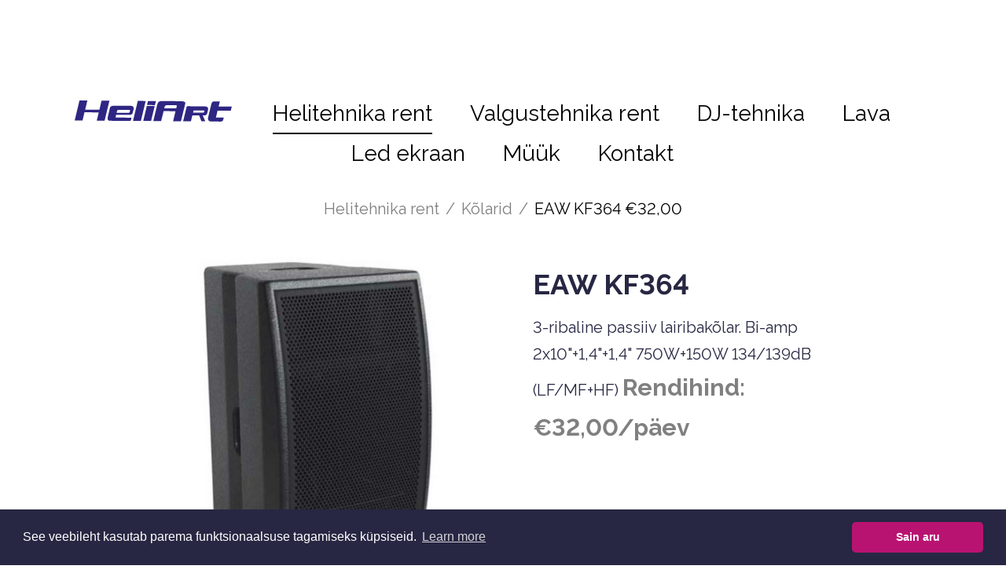

--- FILE ---
content_type: text/html; charset=utf-8
request_url: https://rent.heliart.ee/helitehnika-rent/kolarid/eaw-kf364
body_size: 10309
content:
<!DOCTYPE html>





<html class="layout-root language-flags-enabled language-names-enabled language-menu-mode-popover site-search-disabled" lang="et" data-view-state="publicmode" data-lingual-mode="monolingual" data-menu-main-state="closed">
  <head prefix="og: http://ogp.me/ns#">
    
<!--[if IE]><meta http-equiv="X-UA-Compatible" content="IE=edge"><![endif]-->


<meta charset="UTF-8">
<meta name="viewport" content="width=device-width, initial-scale=1, minimum-scale=1">



  <link rel="icon" href="/favicon.ico" type="image/x-icon">
  <link rel="shortcut icon" href="/favicon.ico" type="image/ico">
  <link rel="shortcut icon" href="/favicon.ico" type="image/x-icon">






<link href="/stylesheets/main.min.css?v=1" media="screen" rel="stylesheet" type="text/css" />


<link href="https://fonts.googleapis.com/css?family=Anonymous+Pro:400,400i,700,700i|Arvo:400,400i,700,700i|Cousine:400,400i,700,700i|Crimson+Text:400,400i,700,700i|Fira+Sans:400,400i,700,700i|Lato:400,400i,700,700i|Lora:400,400i,700,700i|Montserrat:400,400i,700,700i|Noto+Serif:400,400i,700,700i|Open+Sans:400,400i,700,700i|PT+Sans:400,400i,700,700i|PT+Serif:400,400i,700,700i|Playfair+Display:400,400i,700,700i|Raleway:400,400i,700,700i|Roboto+Mono:400,400i,700,700i|Roboto+Slab:400,700|Roboto:400,400i,700,700i|Source+Sans+Pro:400,400i,700,700i|Ubuntu+Mono:400,400i,700,700i|Ubuntu:400,400i,700,700i&amp;subset=cyrillic,cyrillic-ext,greek,greek-ext,hebrew,latin-ext,vietnamese" rel="stylesheet">

<style type="text/css" data-voog-style> :root { --main__width: 1090px; --main__font-family: "Raleway", sans-serif; --main__color-primary: #000; --main__color-secondary: #ed1c24; --main__background-color: transparent;} :root { --menu-main__text-alignment: center; --menu-main__font-size: 28px; --menu-main__font-weight: 400; --menu-main-hover__font-weight: 400; --menu-main-active__font-weight: 400; --menu-main__font-style: normal; --menu-main-hover__font-style: normal; --menu-main-active__font-style: normal; --menu-main__text-decoration: 2px solid transparent; --menu-main-hover__text-decoration: 2px solid; --menu-main-active__text-decoration: 2px solid; --menu-main__text-transform: none; --menu-main-hover__text-transform: none; --menu-main-active__text-transform: none; --menu-main__color: #000; --menu-main-hover__color: #000; --menu-main-active__color: #000; --menu-sub__text-alignment: center; --menu-sub__font-size: 20px; --menu-sub__opacity: .5; --menu-sub-hover__opacity: .75; --menu-sub-active__opacity: 1; --menu-sub__font-weight: 400; --menu-sub-hover__font-weight: 400; --menu-sub-active__font-weight: 400; --menu-sub__font-style: normal; --menu-sub-hover__font-style: normal; --menu-sub-active__font-style: normal; --menu-sub__text-decoration: none; --menu-sub-hover__text-decoration: none; --menu-sub-active__text-decoration: none; --menu-sub__text-transform: none; --menu-sub-hover__text-transform: none; --menu-sub-active__text-transform: none; --menu-sub__color: #000; --menu-sub-hover__color: #000; --menu-sub-active__color: #000;} :root { --title__text-alignment: center; --title__font-size: 72px; --title__font-weight: 700; --title__font-style: normal; --title__text-decoration: none; --title__text-transform: none; --title__color: #ed1c24; --heading__text-alignment: left; --heading__font-size: 48px; --heading__font-weight: 700; --heading__font-style: normal; --heading__text-decoration: none; --heading__text-transform: none; --heading__color: #ed1c24; --subheading__text-alignment: left; --subheading__font-size: 32px; --subheading__font-weight: 700; --subheading__font-style: normal; --subheading__text-decoration: none; --subheading__text-transform: none; --subheading__color: #ed1c24;} :root { --layout-body-narrow__max-width: 960px; --layout-body-narrow__padding: 0; --layout-body-narrow__background-color: transparent; --content-area-product-title__text-alignment: left; --content-area-product-title__font-size: 72px; --content-area-product-title__font-weight: 700; --content-area-product-title__font-style: normal; --content-area-product-title__text-decoration: none; --content-area-product-title__text-transform: none; --content-area-product-title__color: #ed1c24; --content-item-box__image-radius: 0; --content-area-text__font-size: 20px; --content-area-text__line-height: 1.7; --content-area-text__color: #000; --content-area-link__font-weight: 400; --content-area-link-hover__font-weight: 400; --content-area-link__font-style: normal; --content-area-link-hover__font-style: normal; --content-area-link__text-decoration: underline; --content-area-link-hover__text-decoration: none; --content-area-link__text-transform: none; --content-area-link-hover__text-transform: none; --content-area-link__color: #ed1c24; --content-area-link-hover__color: #ed1c24;} :root { --content-area-button__padding: 16px; --content-area-button__font-size: 20px; --content-area-button__color: #fff; --content-area-button-hover__color: #fff; --content-area-button__background-color: #ed1c24; --content-area-button-hover__background-color: #ed1c24; --content-area-button__opacity: 1; --content-area-button-hover__opacity: .75; --content-area-button__font-weight: 400; --content-area-button-hover__font-weight: 400; --content-area-button__font-style: normal; --content-area-button-hover__font-style: normal; --content-area-button__text-decoration: none; --content-area-button-hover__text-decoration: none; --content-area-button__text-transform: none; --content-area-button-hover__text-transform: none;} :root { --content-area-table__padding: 12px; --content-area-table__font-size: 16px; --content-area-table__border-style: solid; --content-area-table__border-color: #000; --content-area-table__border-opacity: .1;} :root { --content-area-form-field-label__font-size: 16px; --content-area-form-field-label__font-weight: 400; --content-area-form-field-label__font-style: normal; --content-area-form-field-label__text-decoration: none; --content-area-form-field-label__text-transform: none; --content-area-form-field-label__color: #000; --content-area-form-field-text__font-size: 16px; --content-area-form-field-text__color: #000; --content-area-form-field-text__background-color: #fff; --content-area-form-field-text__border-color: rgba(0, 0, 0, 0.5); --content-area-form-field-text__font-weight: 400; --content-area-form-field-text__font-style: normal; --content-area-form-field-text__text-decoration: none; --content-area-form-field-text__text-transform: none;} :root { --layout-footer__padding: 32px; --layout-footer__font-size: 16px; --layout-footer__color: #000; --layout-footer__background-color: #f7f7f7; --layout-footer__font-weight: 400; --layout-footer__font-style: normal; --layout-footer__text-decoration: none; --layout-footer__text-transform: none;} .layout-wrap { font-family: var(--main__font-family); background-color: var(--main__background-color);}.layout-header { max-width: var(--main__width);}@media (max-width: 640px) { .layout-header::before { background-color: var(--main__color-secondary); }}.layout-header__options.headroom--pinned.headroom--not-top::after { background-color: var(--main__color-secondary);}.layout-header__options.headroom--not-top::after { background-color: var(--main__color-secondary);}.layout-body { max-width: var(--main__width);}.layout-body__content { background-color: var(--layout-body-narrow__background-color);}@media (min-width: 641px) { .layout-body__content { padding: var(--layout-body-narrow__padding); }}.layout-body--narrow { max-width: var(--layout-body-narrow__max-width);}@media (min-width: 641px) { .menu-main { text-align: var(--menu-main__text-alignment); }}.menu-main__item:not(.menu-main__item--selected) a { font-style: var(--menu-main__font-style); font-weight: var(--menu-main__font-weight); color: var(--menu-main__color); text-transform: var(--menu-main__text-transform);}@media (min-width: 641px) { .menu-main__item:not(.menu-main__item--selected) a { border-bottom: var(--menu-main__text-decoration); }}.menu-main__item:not(.menu-main__item--selected) a:hover { font-style: var(--menu-main-hover__font-style); font-weight: var(--menu-main-hover__font-weight); color: var(--menu-main-hover__color); text-transform: var(--menu-main-hover__text-transform);}@media (min-width: 641px) { .menu-main__item:not(.menu-main__item--selected) a:hover { border-bottom: var(--menu-main-hover__text-decoration); }}.menu-main__item--selected a { font-style: var(--menu-main-active__font-style); font-weight: var(--menu-main-active__font-weight); color: var(--menu-main-active__color); text-transform: var(--menu-main-active__text-transform);}@media (min-width: 641px) { .menu-main__item--selected a { border-bottom: var(--menu-main-active__text-decoration); }}@media (min-width: 641px) { .menu-main__item a { font-size: var(--menu-main__font-size); }}.menu-sub { text-align: var(--menu-sub__text-alignment);}.menu-sub__separator { font-style: var(--menu-sub__font-style); color: var(--menu-sub__color); text-transform: var(--menu-sub__text-transform); opacity: var(--menu-sub__opacity);}@media (min-width: 641px) { .menu-sub__separator { font-size: var(--menu-sub__font-size); }}.menu-sub__item:not(.menu-sub__item--current) a:not(.menu-sub__link--untranslated) { font-style: var(--menu-sub__font-style); font-weight: var(--menu-sub__font-weight); color: var(--menu-sub__color); -webkit-text-decoration: var(--menu-sub__text-decoration); text-decoration: var(--menu-sub__text-decoration); text-transform: var(--menu-sub__text-transform); opacity: var(--menu-sub__opacity);}.menu-sub__item:not(.menu-sub__item--current) a:not(.menu-sub__link--untranslated):hover { font-style: var(--menu-sub-hover__font-style); font-weight: var(--menu-sub-hover__font-weight); color: var(--menu-sub-hover__color); -webkit-text-decoration: var(--menu-sub-hover__text-decoration); text-decoration: var(--menu-sub-hover__text-decoration); text-transform: var(--menu-sub-hover__text-transform); opacity: var(--menu-sub-hover__opacity);}.menu-sub__item--current a { font-style: var(--menu-sub-active__font-style); font-weight: var(--menu-sub-active__font-weight); color: var(--menu-sub-active__color); -webkit-text-decoration: var(--menu-sub-active__text-decoration); text-decoration: var(--menu-sub-active__text-decoration); text-transform: var(--menu-sub-active__text-transform); opacity: var(--menu-sub-active__opacity);}@media (min-width: 641px) { .menu-sub__item a { font-size: var(--menu-sub__font-size); }}.language-menu-mode-popover .menu-language-btn { font-family: var(--main__font-family); color: var(--main__color-primary);}.menu-language-btn-circle { stroke: var(--main__color-primary);}.menu-language .menu-item a { color: var(--main__color-primary);}.content-area { font-size: var(--content-area-text__font-size); line-height: var(--content-area-text__line-height); color: var(--content-area-text__color);}.layout-header__title .content-area { color: var(--main__color-secondary);}.layout-footer .content-area { font-size: var(--layout-footer__font-size); font-style: var(--layout-footer__font-style); font-weight: var(--layout-footer__font-weight); color: var(--layout-footer__color); -webkit-text-decoration: var(--layout-footer__text-decoration); text-decoration: var(--layout-footer__text-decoration); text-transform: var(--layout-footer__text-transform); background-color: var(--layout-footer__background-color);}.layout-body .content-area h1 { font-size: var(--title__font-size); font-style: var(--title__font-style); font-weight: var(--title__font-weight); color: var(--title__color); -webkit-text-decoration: var(--title__text-decoration); text-decoration: var(--title__text-decoration); text-transform: var(--title__text-transform);}@media (min-width: 641px) { .layout-body .content-area h1 { text-align: var(--title__text-alignment); }}.content-area h2 { font-style: var(--heading__font-style); font-weight: var(--heading__font-weight); color: var(--heading__color); text-align: var(--heading__text-alignment); -webkit-text-decoration: var(--heading__text-decoration); text-decoration: var(--heading__text-decoration); text-transform: var(--heading__text-transform);}@media (min-width: 641px) { .content-area h2 { font-size: var(--heading__font-size); }}.content-area h3 { font-style: var(--subheading__font-style); font-weight: var(--subheading__font-weight); text-align: var(--subheading__text-alignment); -webkit-text-decoration: var(--subheading__text-decoration); text-decoration: var(--subheading__text-decoration); text-transform: var(--subheading__text-transform);}@media (min-width: 641px) { .content-area h3 { font-size: var(--subheading__font-size); }}.content-area h3,.content-area h4,.content-area h5,.content-area h6 { color: var(--subheading__color);}.content-area p { font-size: var(--content-area-text__font-size); line-height: var(--content-area-text__line-height);}.content-area a { font-style: var(--content-area-link__font-style); font-weight: var(--content-area-link__font-weight); color: var(--content-area-link__color); -webkit-text-decoration: var(--content-area-link__text-decoration); text-decoration: var(--content-area-link__text-decoration); text-transform: var(--content-area-link__text-transform);}.content-area a:not(.custom-btn):hover { font-style: var(--content-area-link-hover__font-style); font-weight: var(--content-area-link-hover__font-weight); color: var(--content-area-link-hover__color); -webkit-text-decoration: var(--content-area-link-hover__text-decoration); text-decoration: var(--content-area-link-hover__text-decoration); text-transform: var(--content-area-link-hover__text-transform);}.content-area .custom-btn { padding: calc(var(--content-area-button__padding) - 6px) var(--content-area-button__padding); font-size: var(--content-area-button__font-size); font-style: var(--content-area-button__font-style); font-weight: var(--content-area-button__font-weight); color: var(--content-area-button__color); -webkit-text-decoration: var(--content-area-button__text-decoration); text-decoration: var(--content-area-button__text-decoration); text-transform: var(--content-area-button__text-transform);}.content-area .custom-btn:hover { font-style: var(--content-area-button-hover__font-style); font-weight: var(--content-area-button-hover__font-weight); color: var(--content-area-button-hover__color); -webkit-text-decoration: var(--content-area-button-hover__text-decoration); text-decoration: var(--content-area-button-hover__text-decoration); text-transform: var(--content-area-button-hover__text-transform);}.content-area .custom-btn:not(.custom-btn-disabled) { background-color: var(--content-area-button__background-color); opacity: var(--content-area-button__opacity);}.content-area .custom-btn:not(.custom-btn-disabled):hover { background-color: var(--content-area-button-hover__background-color); opacity: var(--content-area-button-hover__opacity);}[data-view-state="editmode"] .content-area .custom-btn.edy-buy-button { padding: calc(var(--content-area-button__padding) - 7px) calc(var(--content-area-button__padding) - 1.22px);}.content-area table td,.content-area table th { padding: var(--content-area-table__padding); font-size: var(--content-area-table__font-size);}.content-area table td::before,.content-area table th::before { border-color: var(--content-area-table__border-color); border-style: var(--content-area-table__border-style); opacity: var(--content-area-table__border-opacity);}.layout-body .content-item-title h1 { font-size: var(--content-area-product-title__font-size); font-style: var(--content-area-product-title__font-style); font-weight: var(--content-area-product-title__font-weight); color: var(--content-area-product-title__color); text-align: var(--content-area-product-title__text-alignment); -webkit-text-decoration: var(--content-area-product-title__text-decoration); text-decoration: var(--content-area-product-title__text-decoration); text-transform: var(--content-area-product-title__text-transform);}.edy-fe-label,.form_field_label { font-size: var(--content-area-form-field-label__font-size); font-style: var(--content-area-form-field-label__font-style); font-weight: var(--content-area-form-field-label__font-weight); color: var(--content-area-form-field-label__color); -webkit-text-decoration: var(--content-area-form-field-label__text-decoration); text-decoration: var(--content-area-form-field-label__text-decoration); text-transform: var(--content-area-form-field-label__text-transform);}.form_field_textfield,.form_field_textarea,.form_field_select,.form_field label:not(.form_field_label) { font-size: var(--content-area-form-field-text__font-size); font-style: var(--content-area-form-field-text__font-style); font-weight: var(--content-area-form-field-text__font-weight); color: var(--content-area-form-field-text__color); -webkit-text-decoration: var(--content-area-form-field-text__text-decoration); text-decoration: var(--content-area-form-field-text__text-decoration); text-transform: var(--content-area-form-field-text__text-transform);}.form_field_textfield,.form_field_textarea,.form_field_select { background-color: var(--content-area-form-field-text__background-color); border-color: var(--content-area-form-field-text__border-color);}.form_field_checkbox + .form_control_indicator::before { background-color: var(--content-area-form-field-text__background-color); border-color: var(--content-area-form-field-text__border-color);}.form_field_radio + .form_control_indicator::before { background-color: var(--content-area-form-field-text__background-color); border-color: var(--content-area-form-field-text__background-color); outline-color: var(--content-area-form-field-text__border-color);}.form_field_radio:checked + .form_control_indicator::before { background-color: var(--content-area-form-field-text__color);}.form_submit input { padding: calc(var(--content-area-button__padding) - 6px) var(--content-area-button__padding); font-size: var(--content-area-button__font-size); font-style: var(--content-area-button__font-style); font-weight: var(--content-area-button__font-weight); color: var(--content-area-button__color); -webkit-text-decoration: var(--content-area-button__text-decoration); text-decoration: var(--content-area-button__text-decoration); text-transform: var(--content-area-button__text-transform); background-color: var(--content-area-button__background-color); opacity: var(--content-area-button__opacity);}.form_submit input:hover { font-style: var(--content-area-button-hover__font-style); font-weight: var(--content-area-button-hover__font-weight); color: var(--content-area-button-hover__color); -webkit-text-decoration: var(--content-area-button-hover__text-decoration); text-decoration: var(--content-area-button-hover__text-decoration); text-transform: var(--content-area-button-hover__text-transform); background-color: var(--content-area-button-hover__background-color); opacity: var(--content-area-button-hover__opacity);}.content-area .edy-content-social-button { color: var(--content-area-link__color);}.menu-btn__stripes, .menu-btn__stripes::before, .menu-btn__stripes::after { background-color: var(--main__color-secondary);}.site-search-btn:hover .search-ico--small, .site-search-opened .site-search-btn .search-ico--small { fill: var(--main__color-primary);}.search-form::before { border-color: var(--main__color-primary);}.search-ico--small { fill: var(--main__color-primary);}.search-ico--large { fill: var(--main__color-primary);}.search-input { color: var(--main__color-primary);}.search-input::-webkit-input-placeholder { color: var(--main__color-primary); opacity: .25;}.search-input:-ms-input-placeholder { color: var(--main__color-primary); opacity: .25;}.search-input::-ms-input-placeholder { color: var(--main__color-primary); opacity: .25;}.search-input::placeholder { color: var(--main__color-primary); opacity: .25;}.search-input:focus { border-color: var(--main__color-primary);}.search-clear { fill: var(--main__color-primary);}.voog-search-modal { border-left: 1px solid rgba(0, 0, 0, 0.05);}.voog-search-modal-result h3 a { color: var(--main__color-primary);}.voog-search-modal-result p { color: var(--main__color-primary);}.voog-search-modal-result em::before { background-color: var(--main__color-primary);}.content-item-boxes { max-width: calc(var(--main__width) + 40px);}.item-list-page .content-item-box { color: var(--content-item-box__color);}@media (min-width: 641px) { .item-list-page .content-item-box { width: var(--content-item-box__width); }}.item-top .top-inner { border-radius: var(--content-item-box__image-radius);}.item-list-page .item-title { font-style: var(--content-item-box__font-style); font-weight: var(--content-item-box__font-weight); text-align: var(--content-item-box__alignment); -webkit-text-decoration: var(--content-item-box__text-decoration); text-decoration: var(--content-item-box__text-decoration); text-transform: var(--content-item-box__text-transform);}@media (min-width: 641px) { .item-list-page .item-title { font-size: var(--content-item-box__font-size); }}.article__title { font-size: var(--content-area-article-title__font-size); font-style: var(--content-area-article-title__font-style); font-weight: var(--content-area-article-title__font-weight); color: var(--content-area-article-title__color); -webkit-text-decoration: var(--content-area-article-title__text-decoration); text-decoration: var(--content-area-article-title__text-decoration); text-transform: var(--content-area-article-title__text-transform);}.article__date { font-size: var(--content-area-article-date__font-size); font-style: var(--content-area-article-date__font-style); font-weight: var(--content-area-article-date__font-weight); color: var(--content-area-article-date__color); -webkit-text-decoration: var(--content-area-article-date__text-decoration); text-decoration: var(--content-area-article-date__text-decoration); text-transform: var(--content-area-article-date__text-transform); opacity: var(--content-area-article-date__opacity);}.article__read-more-btn { font-style: var(--content-area-button__font-style); font-weight: var(--content-area-button__font-weight); color: var(--content-area-button__color); -webkit-text-decoration: var(--content-area-button__text-decoration); text-decoration: var(--content-area-button__text-decoration); text-transform: var(--content-area-button__text-transform); background-color: var(--content-area-button__background-color); opacity: var(--content-area-button__opacity);}.article__read-more-btn:hover { font-style: var(--content-area-button-hover__font-style); font-weight: var(--content-area-button-hover__font-weight); color: var(--content-area-button-hover__color); -webkit-text-decoration: var(--content-area-button-hover__text-decoration); text-decoration: var(--content-area-button-hover__text-decoration); text-transform: var(--content-area-button-hover__text-transform); background-color: var(--content-area-button-hover__background-color); opacity: var(--content-area-button-hover__opacity);}.article-nav { color: var(--content-area-text__color);}.comments { max-width: calc(var(--layout-body-narrow__max-width) - 260px);}.comments__title { color: var(--main__color-primary);}.layout-footer { padding-top: var(--layout-footer__padding); padding-bottom: var(--layout-footer__padding); background-color: var(--layout-footer__background-color);}.layout-footer__container { max-width: var(--main__width);}.layout-footer__section--voog-reference a { fill: var(--main__color-primary);}.layout-root .edy-ecommerce-shopping-cart-button { font-family: var(--main__font-family);}@media (max-width: 640px) { .layout-root .edy-ecommerce-shopping-cart-button { color: var(--main__color-secondary); } .layout-root .edy-ecommerce-shopping-cart-button::after { background-color: var(--main__color-secondary); }}.edy-ecommerce-shopping-cart-button::after { background-color: var(--main__color-secondary);}.edy-ecommerce-custom-ico { fill: var(--main__color-primary);}@media (max-width: 640px) { .edy-ecommerce-product-count { color: var(--main__color-secondary); }}@media (min-width: 641px) { .edy-ecommerce-product-count { color: var(--main__color-primary); background-color: var(--main__color-secondary); }}.layout-root .edy-ecommerce-product-count { font-family: var(--main__font-family);}.layout-root .edy-ecommerce-modal { font-family: var(--main__font-family);}.layout-root .edy-ecommerce-modal .edy-ecommerce-modal-wrapper a { color: var(--main__color-secondary);}.layout-root .edy-ecommerce-modal h1 { color: var(--main__color-secondary);}.layout-root .edy-ecommerce-modal footer button { display: inline-block; font-family: inherit; font-size: 20px; line-height: 1.4; color: #fff; cursor: pointer; background-color: #ed1c24; outline: 0; -webkit-appearance: none; -moz-appearance: none; appearance: none;}.layout-root .edy-ecommerce-modal footer button, .layout-root .edy-ecommerce-modal footer button.-primary { font-style: var(--content-area-button__font-style); font-weight: var(--content-area-button__font-weight); color: var(--content-area-button__color); -webkit-text-decoration: var(--content-area-button__text-decoration); text-decoration: var(--content-area-button__text-decoration); text-transform: var(--content-area-button__text-transform); background-color: var(--content-area-button__background-color); opacity: var(--content-area-button__opacity);}.layout-root .edy-ecommerce-modal footer button:hover, .layout-root .edy-ecommerce-modal footer button.-primary:hover { font-style: var(--content-area-button-hover__font-style); font-weight: var(--content-area-button-hover__font-weight); color: var(--content-area-button-hover__color); -webkit-text-decoration: var(--content-area-button-hover__text-decoration); text-decoration: var(--content-area-button-hover__text-decoration); text-transform: var(--content-area-button-hover__text-transform); background-color: var(--content-area-button-hover__background-color); opacity: var(--content-area-button-hover__opacity);}.layout-root .edy-ecommerce-form-reveal-field { color: var(--main__color-secondary);}.layout-root .order-review-back { color: var(--main__color-secondary);}.not-loaded .loader::before, .is-loaded .loader::before { border-top-color: var(--main__color-primary);}</style>


<title>EAW KF364 €32,00 | Heliart - Helitehnika | Rent | Müük | Paigaldus</title>




<meta property="og:type" content="website">
<meta property="og:url" content="https://rent.heliart.ee/helitehnika-rent/kolarid/eaw-kf364">
<meta property="og:title" content="EAW KF364 €32,00 | Heliart - Helitehnika | Rent | Müük | Paigaldus">
<meta property="og:site_name" content="Heliart - Helitehnika | Rent | Müük | Paigaldus">





  
    <meta property="og:image" content="https://rent.heliart.ee/photos/EAW_KF364_helitehnika_rent.jpg">
    <meta property="og:image:type" content="image/jpeg">
    <meta property="og:image:width" content="655">
    <meta property="og:image:height" content="655">
  






  <meta property="og:description" content="3-ribaline passiiv lairibakõlar. Bi-amp 2x10+1,4+1,4 750W+150W 134/139dB (LF/MF+HF)">
  <meta name="description" content="3-ribaline passiiv lairibakõlar. Bi-amp 2x10+1,4+1,4 750W+150W 134/139dB (LF/MF+HF)">







<script type="application/ld+json">{"@context":"http://schema.org","@type":"BreadcrumbList","itemListElement":[{"@type":"ListItem","position":1,"item":{"@id":"https://rent.heliart.ee/et","name":"Esileht"}},{"@type":"ListItem","position":2,"item":{"@id":"https://rent.heliart.ee/helitehnika-rent","name":"Helitehnika rent"}},{"@type":"ListItem","position":3,"item":{"@id":"https://rent.heliart.ee/helitehnika-rent/kolarid","name":"Kõlarid"}},{"@type":"ListItem","position":4,"item":{"@id":"https://rent.heliart.ee/helitehnika-rent/kolarid/eaw-kf364","name":"EAW KF364 €32,00"}}]}</script>




<link rel="stylesheet" type="text/css" href="https://cdn.jsdelivr.net/npm/cookieconsent@3/build/cookieconsent.min.css" />

  
<style type="text/css" data-voog-style-variables></style><script>(function(d){if(function(){var r,s=d.createElement("style");s.innerHTML="root: { --tmp: red; }";d.head.appendChild(s);r=!!(window.CSS&&CSS.supports&&CSS.supports("color","var(--tmp)"));s.parentNode.removeChild(s);return!r}()){var ds1="[data-voog-style]",ds2="[data-voog-style-variables]",rv=/(--[A-Za-z\d_-]+?)\s*:\s*(.+?)\s*;/gi,rx=/[^\s;]+\s*:\s*[^{;}\n]*?var\(\s*.+?\s*\)\s*[^;}\n]*?;/gi,sv=d.querySelectorAll(ds1+","+ds2),s=d.querySelectorAll(ds1),i=0,src="",vars={},m;for(;i<sv.length;src+=sv[i++].innerHTML);while((m=rv.exec(src))!==null&&(vars[m[1]]=m[2]));for(i=s.length;i--;){s[i].innerHTML=s[i].innerHTML.replace(rx,function(r){var sr=r,rep=false;sr=sr.replace(/var\(\s*(.+?)\s*\)/gi,function(st,k){if(vars[k]!==undefined){rep=true;return vars[k]}else{return st}});return rep?sr+r:r})}}})(document);
</script></head>

  <body class="layout-container item-page">
    
<svg data-display-state="none">
  <defs>
    <symbol id="ico-arrow">
      <path d="M0.5,0.5 L6.5,6.5"/>
      <path d="M0.5,12.5 L6.5,6.5"/>
    </symbol>

    <symbol id="ico-circle">
      <circle cx="89.5" cy="12.5" r="3.5" transform="translate(-85 -8)"/>
    </symbol>

    <symbol id="ico-plus">
      <path d="M41 1v80M81 41H1"/>
    </symbol>

    <symbol id="ico-tags">
      <path d="M12.7,0H8.2c-0.5,0-1,0.2-1.3,0.5L0.4,7.1c-0.5,0.5-0.5,1.3,0,1.8l4.7,4.7C5.4,13.9,5.7,14,6,14c0.3,0,0.7-0.1,0.9-0.4 l6.5-6.5C13.8,6.8,14,6.3,14,5.8V1.3C14,0.6,13.4,0,12.7,0z M13.1,5.8c0,0.2-0.1,0.5-0.3,0.7L6.3,13c-0.1,0.1-0.2,0.1-0.3,0.1 c-0.1,0-0.2,0-0.3-0.1L1,8.3C0.8,8.1,0.8,7.8,1,7.7l6.5-6.5C7.7,1,8,0.9,8.2,0.9h4.5c0.2,0,0.4,0.2,0.4,0.4V5.8z M11.8,2.8 c0,0.4-0.3,0.7-0.7,0.7c-0.4,0-0.7-0.3-0.7-0.7s0.3-0.7,0.7-0.7C11.5,2.2,11.8,2.5,11.8,2.8z"/>
    </symbol>

    <symbol id="ico-clear">
      <path d="M10 11.414L6.464 14.95 5.05 13.536 8.586 10l-3.61-3.61L6.39 4.977 10 8.586l3.536-3.536 1.414 1.414L11.414 10l3.462 3.462-1.414 1.414L10 11.414zM10 20c5.523 0 10-4.477 10-10S15.523 0 10 0 0 4.477 0 10s4.477 10 10 10z"/>
    </symbol>

    <symbol id="ico-toggle">
      <g fill-rule="nonzero" fill="currentColor">
        <path d="M.065 27.228l2.12-7.778 5.658 5.657-7.778 2.12v.001zM27.29.004l-2.123 7.778-5.657-5.656L27.29.004z"/>
        <path d="M10.672 13.793L13.5 16.62l-8.485 8.487-2.83-2.83 8.487-8.484zM22.34 2.126l2.827 2.828-8.485 8.485-2.828-2.83 8.486-8.483z"/>
      </g>
    </symbol>
  </defs>
</svg>


    <div class="layout-wrap">
      <header class="layout-header">
  <div class="layout-header__container">
    <div class="layout-header__top">
      <div class="layout-header__title">
        
          <a class="layout-header__link" href="/et">
            <div class="content-area"><div class="edy-texteditor-container image-container edy-positionable-container-left" unselectable="on" style="width: 200px; max-width: 100%; text-align: left; display: block; float: left; overflow: hidden; position: relative;" data-image-id="13762852" contenteditable="false">
  <div class="edy-padding-resizer-wrapper" style="padding-bottom: 13.5%; position: relative; overflow: hidden;">
      <picture title="" style="position: absolute; display: block; max-width: none; width: 100%; height: auto; left: 0px; top: -0.62%;">
        <!--[if IE 9]><video style="display: none;"><![endif]-->
        <source sizes="200px" srcset="//media.voog.com/0000/0046/3314/photos/heliart_logo.svg 200w">
        <!--[if IE 9]></video><![endif]-->
        <img src="//media.voog.com/0000/0046/3314/photos/heliart_logo.svg" title="" alt="" style="position: absolute; max-width: none; width: 100%; height: auto;">
      </picture>
    </div>
</div></div>
          </a>
        
      </div>

      <div class="layout-header__options">
        

        <nav class="menu-language menu-language-list">
  <ul class="menu menu-horizontal menu-public">
    
      <li class="menu-item">
        <a class="ico-flags ico-flag-et selected" href="/helitehnika-rent/kolarid/eaw-kf364" data-lang-code="et">
          <span class="menu-language-name">Eesti</span>
          
            <svg class="menu-language-btn-circle" width="9" height="9" viewBox="0 0 9 9" xmlns="http://www.w3.org/2000/svg">
              <use xlink:href="#ico-circle"></use>
            </svg>
          
        </a>
      </li>
    

    
  </ul>
</nav>


        



        <button class="menu-btn" data-behavior="toggle-menu-main" data-sideclick="prevent">
          <span class="menu-btn__inner">
            <span class="menu-btn__stripes"></span>
          </span>
        </button>
      </div>
    </div>

    <nav class="menu-main" data-sideclick="prevent">
  <ul class="menu-main__list">
    

    
      
        <li class="menu-main__item--selected menu-main__item"><a href="/helitehnika-rent">Helitehnika rent</a></li>
      
    
      
        <li class="menu-main__item"><a href="/valgustehnika-rent">Valgustehnika rent</a></li>
      
    
      
        <li class="menu-main__item"><a href="/dj-1">DJ-tehnika</a></li>
      
    
      
        <li class="menu-main__item"><a href="/lava">Lava</a></li>
      
    
      
        <li class="menu-main__item"><a href="/led-ekraan">Led ekraan</a></li>
      
    
      
        <li class="menu-main__item"><a href="/helitehnika-muuk">Müük</a></li>
      
    
      
        <li class="menu-main__item"><a href="/kontakt">Kontakt</a></li>
      
    

    
  </ul>
</nav>

  </div>
</header>


      <main class="layout-body layout-body--narrow">
        <nav class="menu-sub">
  <ul class="menu-sub__list">
    

    


  
  
    
      <span class="menu-sub__separator">/</span>
      <li class="menu-sub__item--selected menu-sub__item"><a href="/helitehnika-rent">Helitehnika rent</a></li>
    
  
    
  
    
  
    
  
    
  
    
  
    
  

  
  
    
      <span class="menu-sub__separator">/</span>
      <li class="menu-sub__item--selected menu-sub__item"><a href="/helitehnika-rent/kolarid">Kõlarid</a></li>
    
  
    
  
    
  
    
  
    
  
    
  
    
  
    
  
    
  
    
  
    
  

  
  
    
  
    
  
    
  
    
  
    
      <span class="menu-sub__separator">/</span>
      <li class="menu-sub__item--selected menu-sub__item--current menu-sub__item"><a href="/helitehnika-rent/kolarid/eaw-kf364">EAW KF364 €32,00</a></li>
    
  
    
  
    
  
    
  
    
  
    
  
    
  
    
  
    
  
    
  
    
  
    
  
    
  
    
  
    
  
    
  

  
  

  
  



    
      

      
  
  
    
      
    
  
    
  
    
  
    
  
    
  
    
  
    
  

  
  
    
      
    
  
    
  
    
  
    
  
    
  
    
  
    
  
    
  
    
  
    
  
    
  

  
  
    
  
    
  
    
  
    
  
    
      
    
  
    
  
    
  
    
  
    
  
    
  
    
  
    
  
    
  
    
  
    
  
    
  
    
  
    
  
    
  
    
  

  
  

  
  


    
  </ul>
</nav>


        <div class="content-inner">
          <div class="layout-body__content">
            <div class=" items-body" >
              <div class="content-illustrations">
                
                  
                    <div class="content-item-box with-image js-content-item-box" href="/helitehnika-rent/kolarid/eaw-kf364">
                      <div class="item-top">
                        <div class="top-inner aspect-ratio-inner">
                          
                            <div class="loader js-loader"></div>
                            <img class="item-image image-square not-cropped js-lazyload" data-original="//rent.heliart.ee/photos/EAW_KF364_helitehnika_rent.jpg">
                          
                        </div>
                      </div>
                    </div>
                  
                

                <div class="content-gallery content-area" data-search-indexing-allowed="true"></div>
              </div>

              <div class="content-body-inner">
                <header class="content-header">
                  <div class="content-item-title content-area" data-search-indexing-allowed="true">


            <h1><span style="color: rgb(39, 39, 67);"><span style="font-size: 36px;">EAW KF364</span></span></h1>
          

</div>
                </header>

                <div class="content-area area-normal" data-search-indexing-allowed="true"><span style="color: rgb(39, 39, 67);">

3-ribaline passiiv lairibakõlar. Bi-amp 2x10"+1,4"+1,4" 750W+150W 134/139dB (LF/MF+HF)


</span>


<span style="font-size: 30px;"><b><span style="color: rgb(128, 128, 128);">Rendihind: €32,00/päev</span></b></span><br>


</div>
              </div>
            </div>
          </div>
        </div>
      </main>

      <footer class="layout-footer">
  <div class="layout-footer__container">
    

    <div class="layout-footer__section layout-footer__section--wide layout-footer__section--body">
      <div class="content-area">





















<div style="text-align: center;"><b><span style="color: rgb(39, 39, 67);">Heliart OÜ. </span></b><span style="color: rgb(39, 39, 67);">Reg nr. 11350890.&nbsp; Tel: +372 5668 1714 Email: </span><a href="mailto:info@heliart.ee?Subject=Päring" target="_self"><span style="color: rgb(39, 39, 67);">info@heliart.ee</span></a></div>





















</div>
    </div>

    <div class="layout-footer__section layout-footer__section--narrow layout-footer__section--social-media">
      <div class="content-area"><div class="edy-content-social-buttons-list edy-content-social-buttons-list-left" style="text-align: left;"><a class="edy-content-social-button" data-type="facebook" style="text-decoration: none;" target="_blank" href="http://facebook.com/heliartou">
  <svg viewBox="0 0 50 50" width="50" height="50" xmlns="http://www.w3.org/2000/svg">
    <g stroke="currentColor" transform="translate(2 2)" stroke-width="0" fill="none" fill-rule="evenodd">
      
      
        <path d="M24.315 34h-4.878V22.5H17v-3.964h2.437v-2.38c0-3.233 1.376-5.156 5.286-5.156h3.255v3.964h-2.034c-1.523 0-1.623.554-1.623 1.588l-.006 1.984H28l-.43 3.963h-3.256V34z" fill="currentColor"></path>
      
    </g>
  </svg>
</a><a class="edy-content-social-button" data-type="twitter" style="text-decoration: none;" target="_blank" href="http://twitter.com/heliart_ou">
  <svg viewBox="0 0 50 50" width="50" height="50" xmlns="http://www.w3.org/2000/svg">
    <g stroke="currentColor" transform="translate(2 2)" stroke-width="0" fill="none" fill-rule="evenodd">
      
      
        <path d="M30.53 16.85c.9-.57 1.57-1.46 1.9-2.52-.84.52-1.76.9-2.75 1.1-.78-.88-1.9-1.43-3.14-1.43-2.38 0-4.3 2.03-4.3 4.54 0 .36.03.7.1 1.04-3.58-.2-6.75-2-8.88-4.75-.37.67-.58 1.45-.58 2.3 0 1.56.76 2.95 1.92 3.77-.7-.02-1.38-.23-1.96-.57v.06c0 2.2 1.5 4.03 3.46 4.44-.36.1-.74.16-1.14.16-.27 0-.54-.03-.8-.08.54 1.8 2.13 3.12 4.02 3.16-1.48 1.22-3.33 1.94-5.35 1.94-.35 0-.7-.02-1.03-.06 1.9 1.3 4.17 2.04 6.6 2.04 7.93 0 12.26-6.92 12.26-12.93v-.6c.83-.63 1.56-1.43 2.14-2.34-.77.36-1.6.6-2.47.72z" fill="currentColor"></path>
      
    </g>
  </svg>
</a><a class="edy-content-social-button" data-type="instagram" style="text-decoration: none;" target="_blank" href="http://instagram.com/heliart.ee">
  <svg viewBox="0 0 50 50" width="50" height="50" xmlns="http://www.w3.org/2000/svg">
    <g stroke="currentColor" transform="translate(2 2)" stroke-width="0" fill="none" fill-rule="evenodd">
      
      
        <path d="M22 13.89c2.803 0 3.135.012 4.242.062 1.023.047 1.58.218 1.95.362.49.19.838.418 1.206.785.367.366.594.716.785 1.206.143.37.314.926.36 1.95.052 1.106.062 1.438.062 4.24 0 2.803-.01 3.135-.06 4.242-.048 1.024-.22 1.58-.362 1.95-.19.49-.418.84-.785 1.206a3.252 3.252 0 0 1-1.207.785c-.37.143-.925.314-1.948.36-1.107.05-1.44.062-4.242.062-2.803 0-3.135-.01-4.242-.06-1.023-.048-1.58-.22-1.95-.363-.49-.19-.838-.418-1.206-.786a3.252 3.252 0 0 1-.785-1.207c-.144-.37-.315-.925-.36-1.95-.052-1.106-.062-1.438-.062-4.24 0-2.803.01-3.135.06-4.242.047-1.023.218-1.58.362-1.95.19-.49.418-.84.785-1.206a3.252 3.252 0 0 1 1.207-.786c.37-.144.925-.315 1.948-.362 1.107-.05 1.44-.06 4.242-.06M22 12c-2.85 0-3.208.012-4.328.063-1.117.05-1.88.23-2.548.488a5.145 5.145 0 0 0-1.86 1.212 5.145 5.145 0 0 0-1.21 1.86c-.26.667-.437 1.43-.488 2.547-.05 1.118-.063 1.476-.063 4.327 0 2.85.012 3.208.063 4.327.05 1.118.23 1.88.488 2.548.27.69.628 1.276 1.21 1.86.585.583 1.17.942 1.86 1.21.668.26 1.43.437 2.548.488 1.12.05 1.477.063 4.328.063 2.85 0 3.208-.012 4.328-.063 1.117-.05 1.88-.228 2.548-.488a5.145 5.145 0 0 0 1.86-1.21 5.145 5.145 0 0 0 1.21-1.86c.26-.667.437-1.43.488-2.548.05-1.12.063-1.477.063-4.327 0-2.85-.012-3.208-.063-4.328-.05-1.118-.23-1.88-.488-2.55a5.145 5.145 0 0 0-1.21-1.858 5.145 5.145 0 0 0-1.86-1.21c-.668-.26-1.43-.438-2.548-.49C25.208 12.013 24.85 12 22 12zm-.106 5a5.39 5.39 0 1 0 0 10.78 5.39 5.39 0 0 0 0-10.78zm0 8.89a3.5 3.5 0 1 1 0-7 3.5 3.5 0 0 1 0 7zm6.13-8.63a1.26 1.26 0 1 1-2.52 0 1.26 1.26 0 0 1 2.52 0z" fill="currentColor"></path>
      
    </g>
  </svg>
</a></div></div>
    </div>
  </div>
</footer>


      
    </div>

    
 
    

<script src="https://cdnjs.cloudflare.com/ajax/libs/jquery/3.2.1/jquery.min.js" integrity="sha256-hwg4gsxgFZhOsEEamdOYGBf13FyQuiTwlAQgxVSNgt4=" crossorigin="anonymous"></script>
<script src="https://cdnjs.cloudflare.com/ajax/libs/jquery_lazyload/1.9.7/jquery.lazyload.min.js" integrity="sha256-gDUQmMJHiRi7gACNeDZJkwW/b01LKr90K4gjJVu7DY4=" crossorigin="anonymous"></script>
<script src="/javascripts/main.min.js?v=1"></script>






<script type="text/javascript">
var _ews = _ews || {"_account":"A-463314-1","_tzo":"7200"};

(function() {
  var s = document.createElement('script'); s.type = 'text/javascript'; s.async = true;
  s.src = 'https://s.voog.com/_tr-v1.js';
  (
    document.getElementsByTagName('head')[0] ||
    document.getElementsByTagName('body')[0]
  ).appendChild(s);
})();
</script>
<script src="https://cdn.jsdelivr.net/npm/cookieconsent@3/build/cookieconsent.min.js" data-cfasync="false"></script>
<script>
window.cookieconsent.initialise({
  "palette": {
    "popup": {
      "background": "#272743"
    },
    "button": {
      "background": "#b91372"
    }
  },
  "theme": "classic",
  "content": {
    "message": "See veebileht kasutab parema funktsionaalsuse tagamiseks küpsiseid.",
    "dismiss": "Sain aru"
  }
});
</script>

    


    




    <script>template.initItemsPage();</script>
  <script src="//static.voog.com/libs/picturefill/1.9.2/picturefill.min.js"></script>
</body>
</html>


--- FILE ---
content_type: image/svg+xml
request_url: https://media.voog.com/0000/0046/3314/photos/heliart_logo.svg
body_size: 826
content:
<svg id="Layer_1" data-name="Layer 1" xmlns="http://www.w3.org/2000/svg" viewBox="0 0 200 27.14"><defs><style>.cls-1{fill:#2f2683;}.cls-1,.cls-2{fill-rule:evenodd;}.cls-2{fill:#fff;}</style></defs><title>heliart</title><path class="cls-1" d="M122.07,51.85H132l3.19-12.8,15.16.12L147.29,52l10,0,5.37-22.33c.72-3-1.8-3.35-7.36-3.39l-18.22-.15c-7.72-.06-8.95-.33-10.39,6.19Z" transform="translate(-22 -25.35)"/><polygon class="cls-1" points="0 25.69 9.95 25.75 12.45 15.2 30.6 15.34 28.09 25.88 38.04 25.97 44.19 0.3 34.19 0.2 31.47 11.9 13.33 11.76 16.13 0.06 6.08 0 0 25.69"/><path class="cls-1" d="M67.3,51.46l22.37.18c4.46,0,3.38.39,4.65-4.15l-18.5-.12c-1.24-.06-2,0-1.72-1.08l.64-2.62,16.41.19c.85,0,3.92.12,4.62-2.53l1.35-5.13A3.27,3.27,0,0,0,94,32.28L73.71,32.1c-3.31,0-6.43.27-6.89,2.85L64.2,46.22C63,51.36,65.45,51.41,67.3,51.46Z" transform="translate(-22 -25.35)"/><path class="cls-1" d="M160.05,52.11l9.93,0,1.81-7.68,8.58,0,3,7.78h4.86l-3.28-7.73c2.29,0,4.67.83,5.8-2.79L191.6,38c1.13-3.64-1-4.8-3.59-5l-21.37-.23c-.82,0-1.86-.24-2.38,1.59Z" transform="translate(-22 -25.35)"/><path class="cls-1" d="M211.75,47.38l-10-.09,2.14-8.91,16.82.13L222,33.22l-16.79-.12,1.57-6.38-8.07,0c-2,0-2.66,2.7-3.11,4.58l-3.77,15.93c-1,4.29,2.31,5.13,3.9,5.15l9.6.11C210.88,52.74,210.71,51.71,211.75,47.38Z" transform="translate(-22 -25.35)"/><polygon class="cls-1" points="74.23 26.24 84.23 26.32 90.37 0.67 80.34 0.56 74.23 26.24"/><polygon class="cls-1" points="87.29 26.31 97.22 26.38 101.81 7.17 91.8 7.12 87.29 26.31"/><polygon class="cls-1" points="92.06 5.86 102.12 5.98 103.41 0.89 93.32 0.72 92.06 5.86"/><path class="cls-2" d="M172.62,41.06l11.59,0c1.24,0,2.23,0,2.35-.49l.36-1.43c.19-.79,0-.89-.9-.92l-12.69-.1Z" transform="translate(-22 -25.35)"/><path class="cls-2" d="M150.76,31.44l-10.36-.09c-3.6,0-3.64,1.11-4.36,4l15.24.12.58-2.62C152.11,31.82,151.89,31.46,150.76,31.44Z" transform="translate(-22 -25.35)"/><path class="cls-2" d="M75.34,41.16H89.88c1.69,0,1.88,0,2.19-1.17l.34-1.31c.27-1-.38-1.21-1.55-1.2l-12.41-.06c-.12,0-2.06-.23-2.49,1.2Z" transform="translate(-22 -25.35)"/></svg>